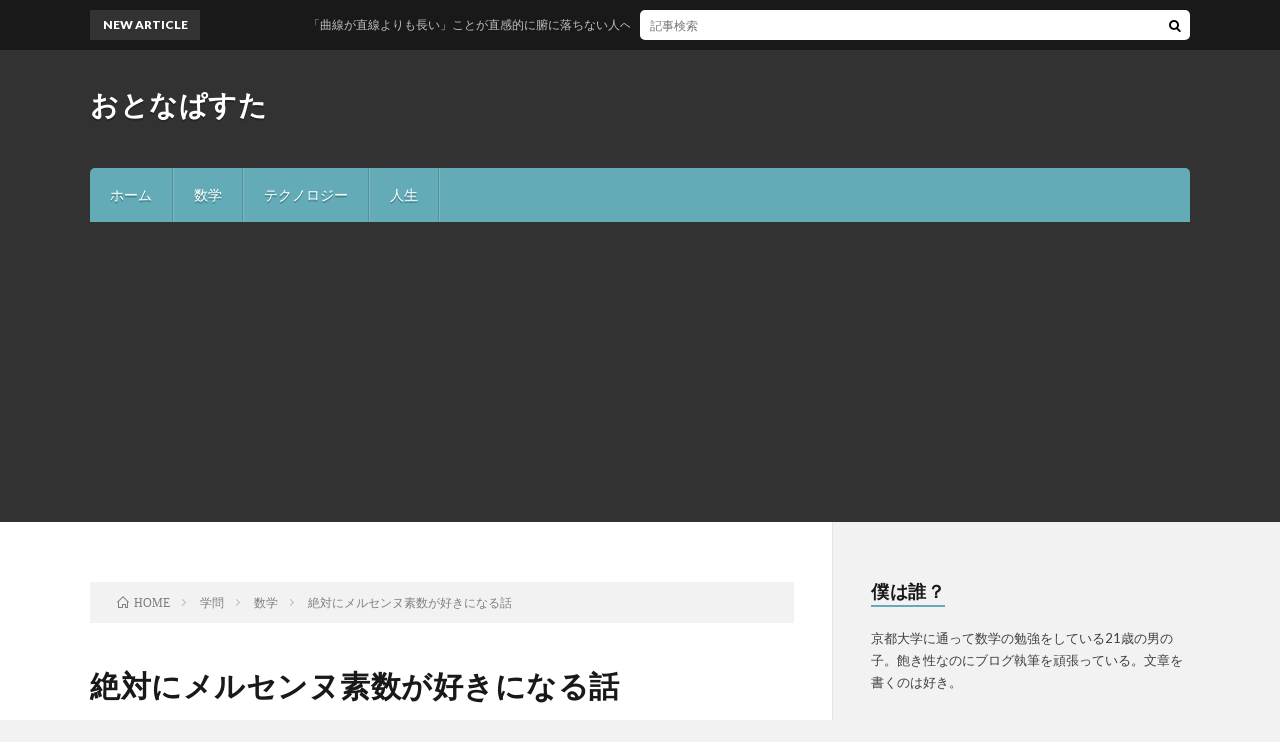

--- FILE ---
content_type: text/html; charset=UTF-8
request_url: https://it1.jp/?p=473
body_size: 22392
content:
<!DOCTYPE html>
<html lang="ja" prefix="og: http://ogp.me/ns#">
<head prefix="og: http://ogp.me/ns# fb: http://ogp.me/ns/fb# article: http://ogp.me/ns/article#">
<meta charset="UTF-8">
<title>絶対にメルセンヌ素数が好きになる話 │ おとなぱすた</title>
<meta name='robots' content='max-image-preview:large' />
<link rel='dns-prefetch' href='//secure.gravatar.com' />
<link rel='dns-prefetch' href='//platform-api.sharethis.com' />
<link rel='dns-prefetch' href='//stats.wp.com' />
<link rel='dns-prefetch' href='//v0.wordpress.com' />
<link rel='dns-prefetch' href='//i0.wp.com' />
<link rel='stylesheet' id='wp-block-library-css' href='https://it1.jp/wp-includes/css/dist/block-library/style.min.css?ver=6.4.7' type='text/css' media='all' />
<style id='wp-block-library-inline-css' type='text/css'>
.has-text-align-justify{text-align:justify;}
</style>
<link rel='stylesheet' id='mediaelement-css' href='https://it1.jp/wp-includes/js/mediaelement/mediaelementplayer-legacy.min.css?ver=4.2.17' type='text/css' media='all' />
<link rel='stylesheet' id='wp-mediaelement-css' href='https://it1.jp/wp-includes/js/mediaelement/wp-mediaelement.min.css?ver=6.4.7' type='text/css' media='all' />
<style id='classic-theme-styles-inline-css' type='text/css'>
/*! This file is auto-generated */
.wp-block-button__link{color:#fff;background-color:#32373c;border-radius:9999px;box-shadow:none;text-decoration:none;padding:calc(.667em + 2px) calc(1.333em + 2px);font-size:1.125em}.wp-block-file__button{background:#32373c;color:#fff;text-decoration:none}
</style>
<style id='global-styles-inline-css' type='text/css'>
body{--wp--preset--color--black: #000000;--wp--preset--color--cyan-bluish-gray: #abb8c3;--wp--preset--color--white: #ffffff;--wp--preset--color--pale-pink: #f78da7;--wp--preset--color--vivid-red: #cf2e2e;--wp--preset--color--luminous-vivid-orange: #ff6900;--wp--preset--color--luminous-vivid-amber: #fcb900;--wp--preset--color--light-green-cyan: #7bdcb5;--wp--preset--color--vivid-green-cyan: #00d084;--wp--preset--color--pale-cyan-blue: #8ed1fc;--wp--preset--color--vivid-cyan-blue: #0693e3;--wp--preset--color--vivid-purple: #9b51e0;--wp--preset--gradient--vivid-cyan-blue-to-vivid-purple: linear-gradient(135deg,rgba(6,147,227,1) 0%,rgb(155,81,224) 100%);--wp--preset--gradient--light-green-cyan-to-vivid-green-cyan: linear-gradient(135deg,rgb(122,220,180) 0%,rgb(0,208,130) 100%);--wp--preset--gradient--luminous-vivid-amber-to-luminous-vivid-orange: linear-gradient(135deg,rgba(252,185,0,1) 0%,rgba(255,105,0,1) 100%);--wp--preset--gradient--luminous-vivid-orange-to-vivid-red: linear-gradient(135deg,rgba(255,105,0,1) 0%,rgb(207,46,46) 100%);--wp--preset--gradient--very-light-gray-to-cyan-bluish-gray: linear-gradient(135deg,rgb(238,238,238) 0%,rgb(169,184,195) 100%);--wp--preset--gradient--cool-to-warm-spectrum: linear-gradient(135deg,rgb(74,234,220) 0%,rgb(151,120,209) 20%,rgb(207,42,186) 40%,rgb(238,44,130) 60%,rgb(251,105,98) 80%,rgb(254,248,76) 100%);--wp--preset--gradient--blush-light-purple: linear-gradient(135deg,rgb(255,206,236) 0%,rgb(152,150,240) 100%);--wp--preset--gradient--blush-bordeaux: linear-gradient(135deg,rgb(254,205,165) 0%,rgb(254,45,45) 50%,rgb(107,0,62) 100%);--wp--preset--gradient--luminous-dusk: linear-gradient(135deg,rgb(255,203,112) 0%,rgb(199,81,192) 50%,rgb(65,88,208) 100%);--wp--preset--gradient--pale-ocean: linear-gradient(135deg,rgb(255,245,203) 0%,rgb(182,227,212) 50%,rgb(51,167,181) 100%);--wp--preset--gradient--electric-grass: linear-gradient(135deg,rgb(202,248,128) 0%,rgb(113,206,126) 100%);--wp--preset--gradient--midnight: linear-gradient(135deg,rgb(2,3,129) 0%,rgb(40,116,252) 100%);--wp--preset--font-size--small: 13px;--wp--preset--font-size--medium: 20px;--wp--preset--font-size--large: 36px;--wp--preset--font-size--x-large: 42px;--wp--preset--spacing--20: 0.44rem;--wp--preset--spacing--30: 0.67rem;--wp--preset--spacing--40: 1rem;--wp--preset--spacing--50: 1.5rem;--wp--preset--spacing--60: 2.25rem;--wp--preset--spacing--70: 3.38rem;--wp--preset--spacing--80: 5.06rem;--wp--preset--shadow--natural: 6px 6px 9px rgba(0, 0, 0, 0.2);--wp--preset--shadow--deep: 12px 12px 50px rgba(0, 0, 0, 0.4);--wp--preset--shadow--sharp: 6px 6px 0px rgba(0, 0, 0, 0.2);--wp--preset--shadow--outlined: 6px 6px 0px -3px rgba(255, 255, 255, 1), 6px 6px rgba(0, 0, 0, 1);--wp--preset--shadow--crisp: 6px 6px 0px rgba(0, 0, 0, 1);}:where(.is-layout-flex){gap: 0.5em;}:where(.is-layout-grid){gap: 0.5em;}body .is-layout-flow > .alignleft{float: left;margin-inline-start: 0;margin-inline-end: 2em;}body .is-layout-flow > .alignright{float: right;margin-inline-start: 2em;margin-inline-end: 0;}body .is-layout-flow > .aligncenter{margin-left: auto !important;margin-right: auto !important;}body .is-layout-constrained > .alignleft{float: left;margin-inline-start: 0;margin-inline-end: 2em;}body .is-layout-constrained > .alignright{float: right;margin-inline-start: 2em;margin-inline-end: 0;}body .is-layout-constrained > .aligncenter{margin-left: auto !important;margin-right: auto !important;}body .is-layout-constrained > :where(:not(.alignleft):not(.alignright):not(.alignfull)){max-width: var(--wp--style--global--content-size);margin-left: auto !important;margin-right: auto !important;}body .is-layout-constrained > .alignwide{max-width: var(--wp--style--global--wide-size);}body .is-layout-flex{display: flex;}body .is-layout-flex{flex-wrap: wrap;align-items: center;}body .is-layout-flex > *{margin: 0;}body .is-layout-grid{display: grid;}body .is-layout-grid > *{margin: 0;}:where(.wp-block-columns.is-layout-flex){gap: 2em;}:where(.wp-block-columns.is-layout-grid){gap: 2em;}:where(.wp-block-post-template.is-layout-flex){gap: 1.25em;}:where(.wp-block-post-template.is-layout-grid){gap: 1.25em;}.has-black-color{color: var(--wp--preset--color--black) !important;}.has-cyan-bluish-gray-color{color: var(--wp--preset--color--cyan-bluish-gray) !important;}.has-white-color{color: var(--wp--preset--color--white) !important;}.has-pale-pink-color{color: var(--wp--preset--color--pale-pink) !important;}.has-vivid-red-color{color: var(--wp--preset--color--vivid-red) !important;}.has-luminous-vivid-orange-color{color: var(--wp--preset--color--luminous-vivid-orange) !important;}.has-luminous-vivid-amber-color{color: var(--wp--preset--color--luminous-vivid-amber) !important;}.has-light-green-cyan-color{color: var(--wp--preset--color--light-green-cyan) !important;}.has-vivid-green-cyan-color{color: var(--wp--preset--color--vivid-green-cyan) !important;}.has-pale-cyan-blue-color{color: var(--wp--preset--color--pale-cyan-blue) !important;}.has-vivid-cyan-blue-color{color: var(--wp--preset--color--vivid-cyan-blue) !important;}.has-vivid-purple-color{color: var(--wp--preset--color--vivid-purple) !important;}.has-black-background-color{background-color: var(--wp--preset--color--black) !important;}.has-cyan-bluish-gray-background-color{background-color: var(--wp--preset--color--cyan-bluish-gray) !important;}.has-white-background-color{background-color: var(--wp--preset--color--white) !important;}.has-pale-pink-background-color{background-color: var(--wp--preset--color--pale-pink) !important;}.has-vivid-red-background-color{background-color: var(--wp--preset--color--vivid-red) !important;}.has-luminous-vivid-orange-background-color{background-color: var(--wp--preset--color--luminous-vivid-orange) !important;}.has-luminous-vivid-amber-background-color{background-color: var(--wp--preset--color--luminous-vivid-amber) !important;}.has-light-green-cyan-background-color{background-color: var(--wp--preset--color--light-green-cyan) !important;}.has-vivid-green-cyan-background-color{background-color: var(--wp--preset--color--vivid-green-cyan) !important;}.has-pale-cyan-blue-background-color{background-color: var(--wp--preset--color--pale-cyan-blue) !important;}.has-vivid-cyan-blue-background-color{background-color: var(--wp--preset--color--vivid-cyan-blue) !important;}.has-vivid-purple-background-color{background-color: var(--wp--preset--color--vivid-purple) !important;}.has-black-border-color{border-color: var(--wp--preset--color--black) !important;}.has-cyan-bluish-gray-border-color{border-color: var(--wp--preset--color--cyan-bluish-gray) !important;}.has-white-border-color{border-color: var(--wp--preset--color--white) !important;}.has-pale-pink-border-color{border-color: var(--wp--preset--color--pale-pink) !important;}.has-vivid-red-border-color{border-color: var(--wp--preset--color--vivid-red) !important;}.has-luminous-vivid-orange-border-color{border-color: var(--wp--preset--color--luminous-vivid-orange) !important;}.has-luminous-vivid-amber-border-color{border-color: var(--wp--preset--color--luminous-vivid-amber) !important;}.has-light-green-cyan-border-color{border-color: var(--wp--preset--color--light-green-cyan) !important;}.has-vivid-green-cyan-border-color{border-color: var(--wp--preset--color--vivid-green-cyan) !important;}.has-pale-cyan-blue-border-color{border-color: var(--wp--preset--color--pale-cyan-blue) !important;}.has-vivid-cyan-blue-border-color{border-color: var(--wp--preset--color--vivid-cyan-blue) !important;}.has-vivid-purple-border-color{border-color: var(--wp--preset--color--vivid-purple) !important;}.has-vivid-cyan-blue-to-vivid-purple-gradient-background{background: var(--wp--preset--gradient--vivid-cyan-blue-to-vivid-purple) !important;}.has-light-green-cyan-to-vivid-green-cyan-gradient-background{background: var(--wp--preset--gradient--light-green-cyan-to-vivid-green-cyan) !important;}.has-luminous-vivid-amber-to-luminous-vivid-orange-gradient-background{background: var(--wp--preset--gradient--luminous-vivid-amber-to-luminous-vivid-orange) !important;}.has-luminous-vivid-orange-to-vivid-red-gradient-background{background: var(--wp--preset--gradient--luminous-vivid-orange-to-vivid-red) !important;}.has-very-light-gray-to-cyan-bluish-gray-gradient-background{background: var(--wp--preset--gradient--very-light-gray-to-cyan-bluish-gray) !important;}.has-cool-to-warm-spectrum-gradient-background{background: var(--wp--preset--gradient--cool-to-warm-spectrum) !important;}.has-blush-light-purple-gradient-background{background: var(--wp--preset--gradient--blush-light-purple) !important;}.has-blush-bordeaux-gradient-background{background: var(--wp--preset--gradient--blush-bordeaux) !important;}.has-luminous-dusk-gradient-background{background: var(--wp--preset--gradient--luminous-dusk) !important;}.has-pale-ocean-gradient-background{background: var(--wp--preset--gradient--pale-ocean) !important;}.has-electric-grass-gradient-background{background: var(--wp--preset--gradient--electric-grass) !important;}.has-midnight-gradient-background{background: var(--wp--preset--gradient--midnight) !important;}.has-small-font-size{font-size: var(--wp--preset--font-size--small) !important;}.has-medium-font-size{font-size: var(--wp--preset--font-size--medium) !important;}.has-large-font-size{font-size: var(--wp--preset--font-size--large) !important;}.has-x-large-font-size{font-size: var(--wp--preset--font-size--x-large) !important;}
.wp-block-navigation a:where(:not(.wp-element-button)){color: inherit;}
:where(.wp-block-post-template.is-layout-flex){gap: 1.25em;}:where(.wp-block-post-template.is-layout-grid){gap: 1.25em;}
:where(.wp-block-columns.is-layout-flex){gap: 2em;}:where(.wp-block-columns.is-layout-grid){gap: 2em;}
.wp-block-pullquote{font-size: 1.5em;line-height: 1.6;}
</style>
<link rel='stylesheet' id='contact-form-7-css' href='https://it1.jp/wp-content/plugins/contact-form-7/includes/css/styles.css?ver=5.8.2' type='text/css' media='all' />
<link rel='stylesheet' id='wordpress-popular-posts-css-css' href='https://it1.jp/wp-content/plugins/wordpress-popular-posts/assets/css/wpp.css?ver=6.3.4' type='text/css' media='all' />
<link rel='stylesheet' id='amazonjs-css' href='https://it1.jp/wp-content/plugins/amazonjs/css/amazonjs.css?ver=0.10' type='text/css' media='all' />
<link rel='stylesheet' id='social-logos-css' href='https://it1.jp/wp-content/plugins/jetpack/_inc/social-logos/social-logos.min.css?ver=12.8.2' type='text/css' media='all' />
<link rel='stylesheet' id='jetpack_css-css' href='https://it1.jp/wp-content/plugins/jetpack/css/jetpack.css?ver=12.8.2' type='text/css' media='all' />
<script type="text/javascript" id="jetpack_related-posts-js-extra">
/* <![CDATA[ */
var related_posts_js_options = {"post_heading":"h4"};
/* ]]> */
</script>
<script type="text/javascript" src="https://it1.jp/wp-content/plugins/jetpack/_inc/build/related-posts/related-posts.min.js?ver=20211209" id="jetpack_related-posts-js"></script>
<script type="application/json" id="wpp-json">

{"sampling_active":0,"sampling_rate":100,"ajax_url":"https:\/\/it1.jp\/index.php?rest_route=\/wordpress-popular-posts\/v1\/popular-posts","api_url":"https:\/\/it1.jp\/index.php?rest_route=\/wordpress-popular-posts","ID":473,"token":"af18e0036a","lang":0,"debug":0}

</script>
<script type="text/javascript" src="https://it1.jp/wp-content/plugins/wordpress-popular-posts/assets/js/wpp.min.js?ver=6.3.4" id="wpp-js-js"></script>
<script type="text/javascript" src="//platform-api.sharethis.com/js/sharethis.js#source=googleanalytics-wordpress#product=ga&amp;property=597e80fb0daf8f0011f8cdd0" id="googleanalytics-platform-sharethis-js"></script>
<link rel="https://api.w.org/" href="https://it1.jp/index.php?rest_route=/" /><link rel="alternate" type="application/json" href="https://it1.jp/index.php?rest_route=/wp/v2/posts/473" /><link rel="canonical" href="https://it1.jp/?p=473" />
<link rel="alternate" type="application/json+oembed" href="https://it1.jp/index.php?rest_route=%2Foembed%2F1.0%2Fembed&#038;url=https%3A%2F%2Fit1.jp%2F%3Fp%3D473" />
	<style>img#wpstats{display:none}</style>
		            <style id="wpp-loading-animation-styles">@-webkit-keyframes bgslide{from{background-position-x:0}to{background-position-x:-200%}}@keyframes bgslide{from{background-position-x:0}to{background-position-x:-200%}}.wpp-widget-placeholder,.wpp-widget-block-placeholder,.wpp-shortcode-placeholder{margin:0 auto;width:60px;height:3px;background:#dd3737;background:linear-gradient(90deg,#dd3737 0%,#571313 10%,#dd3737 100%);background-size:200% auto;border-radius:3px;-webkit-animation:bgslide 1s infinite linear;animation:bgslide 1s infinite linear}</style>
            <link rel="stylesheet" href="https://it1.jp/wp-content/themes/lionblog/style.css">
<link rel="stylesheet" href="https://it1.jp/wp-content/themes/lionblog/css/content.css">
<link rel="stylesheet" href="https://it1.jp/wp-content/themes/lionblog/css/icon.css">
<link rel="stylesheet" href="https://fonts.googleapis.com/css?family=Lato:400,700,900">
<meta http-equiv="X-UA-Compatible" content="IE=edge">
<meta name="viewport" content="width=device-width, initial-scale=1, shrink-to-fit=no">
<link rel="dns-prefetch" href="//www.google.com">
<link rel="dns-prefetch" href="//www.google-analytics.com">
<link rel="dns-prefetch" href="//fonts.googleapis.com">
<link rel="dns-prefetch" href="//fonts.gstatic.com">
<link rel="dns-prefetch" href="//pagead2.googlesyndication.com">
<link rel="dns-prefetch" href="//googleads.g.doubleclick.net">
<link rel="dns-prefetch" href="//www.gstatic.com">
<style>
.content h2{
	padding:20px;
	color:#0a0a0a;
	border:1px solid #63acb7;
	background: #63acb7;
	box-shadow:inset 1px 1px 0 rgba(255,255,255,0.25);
}
.content h3{
	padding-bottom: 10px;
	color:#191919;
	border-bottom: 3px solid #63acb7;
}
.content h4{
	padding: 10px 20px;
	color:#191919;
	border-left: 5px solid #63acb7;
}
</style>
<script>
(function() {
	(function (i, s, o, g, r, a, m) {
		i['GoogleAnalyticsObject'] = r;
		i[r] = i[r] || function () {
				(i[r].q = i[r].q || []).push(arguments)
			}, i[r].l = 1 * new Date();
		a = s.createElement(o),
			m = s.getElementsByTagName(o)[0];
		a.async = 1;
		a.src = g;
		m.parentNode.insertBefore(a, m)
	})(window, document, 'script', 'https://google-analytics.com/analytics.js', 'ga');

	ga('create', 'UA-89016637-1', 'auto');
			ga('send', 'pageview');
	})();
</script>

<!-- BEGIN: WP Social Bookmarking Light HEAD --><script>
    (function (d, s, id) {
        var js, fjs = d.getElementsByTagName(s)[0];
        if (d.getElementById(id)) return;
        js = d.createElement(s);
        js.id = id;
        js.src = "//connect.facebook.net/en_US/sdk.js#xfbml=1&version=v2.7";
        fjs.parentNode.insertBefore(js, fjs);
    }(document, 'script', 'facebook-jssdk'));
</script>
<style type="text/css">.wp_social_bookmarking_light{
    border: 0 !important;
    padding: 10px 0 20px 0 !important;
    margin: 0 !important;
}
.wp_social_bookmarking_light div{
    float: left !important;
    border: 0 !important;
    padding: 0 !important;
    margin: 0 5px 0px 0 !important;
    min-height: 30px !important;
    line-height: 18px !important;
    text-indent: 0 !important;
}
.wp_social_bookmarking_light img{
    border: 0 !important;
    padding: 0;
    margin: 0;
    vertical-align: top !important;
}
.wp_social_bookmarking_light_clear{
    clear: both !important;
}
#fb-root{
    display: none;
}
.wsbl_twitter{
    width: 100px;
}
.wsbl_facebook_like iframe{
    max-width: none !important;
}
.wsbl_pinterest a{
    border: 0px !important;
}
</style>
<!-- END: WP Social Bookmarking Light HEAD -->

<!-- Jetpack Open Graph Tags -->
<meta property="og:type" content="article" />
<meta property="og:title" content="絶対にメルセンヌ素数が好きになる話" />
<meta property="og:url" content="https://it1.jp/?p=473" />
<meta property="og:description" content="素数は数字の中でもかっこよくて特別だけれども、その中でも際立ってかっこいい素数がある。メルセンヌ素数だ。今日は&hellip;" />
<meta property="article:published_time" content="2017-01-25T13:40:25+00:00" />
<meta property="article:modified_time" content="2019-01-06T17:15:51+00:00" />
<meta property="og:site_name" content="おとなぱすた" />
<meta property="og:image" content="https://i0.wp.com/it1.jp/wp-content/uploads/2017/01/スクリーンショット-2017-01-25-22.28.59.png?fit=1000%2C500&#038;ssl=1" />
<meta property="og:image:width" content="1000" />
<meta property="og:image:height" content="500" />
<meta property="og:image:alt" content="" />
<meta property="og:locale" content="ja_JP" />
<meta name="twitter:text:title" content="絶対にメルセンヌ素数が好きになる話" />
<meta name="twitter:image" content="https://i0.wp.com/it1.jp/wp-content/uploads/2017/01/スクリーンショット-2017-01-25-22.28.59.png?fit=1000%2C500&#038;ssl=1&#038;w=640" />
<meta name="twitter:card" content="summary_large_image" />

<!-- End Jetpack Open Graph Tags -->
<meta property="og:site_name" content="おとなぱすた" />
<meta property="og:type" content="article" />
<meta property="og:title" content="絶対にメルセンヌ素数が好きになる話" />
<meta property="og:description" content="素数は数字の中でもかっこよくて特別だけれども、その中でも際立ってかっこいい素数がある。メルセンヌ素数だ。今日は魅力いっぱいのメルセンヌ素数について語る。 目次 1. メルセンヌ素数とは1.1. 2の累乗1.2. 二進数表記2. 素数発見の歴" />
<meta property="og:url" content="https://it1.jp/?p=473" />
<meta property="og:image" content="https://i0.wp.com/it1.jp/wp-content/uploads/2017/01/スクリーンショット-2017-01-25-22.28.59.png?resize=890%2C500&ssl=1" />
<meta name="twitter:card" content="summary_large_image" />



<script async src="//pagead2.googlesyndication.com/pagead/js/adsbygoogle.js"></script>
<script>
  (adsbygoogle = window.adsbygoogle || []).push({
    google_ad_client: "ca-pub-3890874348835623",
    enable_page_level_ads: true
  });
</script>

</head>
<body class="t-dark">

    
  <!--l-header-->
  <header class="l-header">
    
    <!--l-hMain-->
    <div class="l-hMain">
      <div class="container">
      
        <div class="siteTitle siteTitle-noneAd">
	              <p class="siteTitle__big u-txtShdw"><a class="siteTitle__link" href="https://it1.jp">おとなぱすた</a></p>          <p class="siteTitle__small"></p>	            </div>
      

	          
      
        <nav class="globalNavi">
        <input class="globalNavi__toggle" id="globalNavi__toggle" type="checkbox" value="none">
        <label class="globalNavi__switch" for="globalNavi__toggle"></label>
	    <ul class="globalNavi__list u-txtShdw"><li id="menu-item-34" class="menu-item menu-item-type-custom menu-item-object-custom menu-item-home menu-item-34"><a href="http://it1.jp">ホーム</a></li>
<li id="menu-item-451" class="menu-item menu-item-type-taxonomy menu-item-object-category current-post-ancestor current-menu-parent current-post-parent menu-item-451"><a href="https://it1.jp/?cat=7">数学</a></li>
<li id="menu-item-875" class="menu-item menu-item-type-taxonomy menu-item-object-category menu-item-875"><a href="https://it1.jp/?cat=23">テクノロジー</a></li>
<li id="menu-item-876" class="menu-item menu-item-type-taxonomy menu-item-object-category menu-item-876"><a href="https://it1.jp/?cat=17">人生</a></li>
</ul>
	            </nav>
       
      </div>
    </div>
    <!-- /l-hMain -->
    
    
    <!-- l-hExtra -->
		    <div class="l-hExtra">
      <div class="container">
        
        <div class="marquee">
          <div class="marquee__title">NEW ARTICLE</div>
          <div class="marquee__item">
		  		              <a class="marquee__link" href="https://it1.jp/?p=1384">「曲線が直線よりも長い」ことが直感的に腑に落ちない人へ</a>
		  		            </div>
        </div>

        <div class="socialSearch">
                        <div class="searchBox">
        <form class="searchBox__form" method="get" target="_top" action="https://it1.jp/" >
          <input class="searchBox__input" type="text" maxlength="50" name="s" placeholder="記事検索"><button class="searchBox__submit icon-search" type="submit" value="search"> </button>
        </form>
      </div>                
	                    </div>
     
      </div>
    </div>
        <!-- /l-hExtra -->
    
  </header>
  <!--/l-header-->
  
   
  <!-- l-wrapper -->
  <div class="l-wrapper">
	
    <!-- l-main -->
    <main class="l-main">
	
	  <div class="breadcrumb" ><div class="container" ><ul class="breadcrumb__list"><li class="breadcrumb__item" itemscope itemtype="http://data-vocabulary.org/Breadcrumb"><a href="https://it1.jp/" itemprop="url"><span class="icon-home" itemprop="title">HOME</span></a></li><li class="breadcrumb__item" itemscope itemtype="http://data-vocabulary.org/Breadcrumb"><a href="https://it1.jp/?cat=22" itemprop="url"><span itemprop="title">学問</span></a></li><li class="breadcrumb__item" itemscope itemtype="http://data-vocabulary.org/Breadcrumb"><a href="https://it1.jp/?cat=7" itemprop="url"><span itemprop="title">数学</span></a></li><li class="breadcrumb__item">絶対にメルセンヌ素数が好きになる話</li></ul></div></div>      
      <article>
      <!-- heading-dateList -->
      <h1 class="heading heading-primary">絶対にメルセンヌ素数が好きになる話</h1>
      
      <ul class="dateList dateList-single">
        <li class="dateList__item icon-calendar">2017.01.25</li>        <li class="dateList__item icon-folder"><a href="https://it1.jp/?cat=7" rel="category">数学</a></li>
              </ul>
      <!-- /heading-dateList -->


      
	        <!-- アイキャッチ -->
      <div class="eyecatch eyecatch-single">

        		  <img src="https://i0.wp.com/it1.jp/wp-content/uploads/2017/01/スクリーンショット-2017-01-25-22.28.59.png?resize=890%2C500&ssl=1" alt="絶対にメルセンヌ素数が好きになる話" width="890" height="500" >
		  		        
      </div>
      <!-- /アイキャッチ -->
	        
	  

      
      
	        <!-- 記事上シェアボタン -->
        	  <!-- /記事上シェアボタン -->
	  
	        
            
      
	        <section class="content">
	    <div class='wp_social_bookmarking_light'>        <div class="wsbl_hatena_button"><a href="//b.hatena.ne.jp/entry/https://it1.jp/?p=473" class="hatena-bookmark-button" data-hatena-bookmark-title="絶対にメルセンヌ素数が好きになる話" data-hatena-bookmark-layout="simple-balloon" title="このエントリーをはてなブックマークに追加"> <img decoding="async" src="https://i0.wp.com/b.hatena.ne.jp/images/entry-button/button-only@2x.png?resize=20%2C20" alt="このエントリーをはてなブックマークに追加" width="20" height="20" style="border: none;" data-recalc-dims="1" /></a><script type="text/javascript" src="//b.hatena.ne.jp/js/bookmark_button.js" charset="utf-8" async="async"></script></div>        <div class="wsbl_facebook_share"><div id="fb-root"></div><fb:share-button href="https://it1.jp/?p=473" type="button_count" ></fb:share-button></div>        <div class="wsbl_twitter"><a href="https://twitter.com/share" class="twitter-share-button" data-url="https://it1.jp/?p=473" data-text="絶対にメルセンヌ素数が好きになる話">Tweet</a></div>        <div class="wsbl_pocket"><a href="https://getpocket.com/save" class="pocket-btn" data-lang="en" data-save-url="https://it1.jp/?p=473" data-pocket-count="none" data-pocket-align="left" >Pocket</a><script type="text/javascript">!function(d,i){if(!d.getElementById(i)){var j=d.createElement("script");j.id=i;j.src="https://widgets.getpocket.com/v1/j/btn.js?v=1";var w=d.getElementById(i);d.body.appendChild(j);}}(document,"pocket-btn-js");</script></div></div>
<br class='wp_social_bookmarking_light_clear' />




<p>素数は数字の中でもかっこよくて特別だけれども、その中でも際立ってかっこいい素数がある。メルセンヌ素数だ。<br>今日は魅力いっぱいのメルセンヌ素数について語る。</p>




		<div class="outline">
		  <span class="outline__title">目次</span>
		  <input class="outline__toggle" id="outline__toggle" type="checkbox" checked>
		  <label class="outline__switch" for="outline__toggle"></label>
		  <ul class="outline__list outline__list-2"><li class="outline__item"><a class="outline__link" href="#outline__1"><span class="outline__number">1.</span> メルセンヌ素数とは</a><ul class="outline__list outline__list-3"><li class="outline__item"><a class="outline__link" href="#outline__1_1"><span class="outline__number">1.1.</span> 2の累乗</a></li><li class="outline__item"><a class="outline__link" href="#outline__1_2"><span class="outline__number">1.2.</span> 二進数表記</a></li></ul></li><li class="outline__item"><a class="outline__link" href="#outline__2"><span class="outline__number">2.</span> 素数発見の歴史</a><ul class="outline__list outline__list-3"><li class="outline__item"><a class="outline__link" href="#outline__2_1"><span class="outline__number">2.1.</span> 最大の素数</a></li><li class="outline__item"><a class="outline__link" href="#outline__2_2"><span class="outline__number">2.2.</span> これからの展望</a></li></ul></li><li class="outline__item"><a class="outline__link" href="#outline__3"><span class="outline__number">3.</span> 完全数とメルセンヌ素数</a><ul class="outline__list outline__list-3"><li class="outline__item"><a class="outline__link" href="#outline__3_1"><span class="outline__number">3.1.</span> 完全数とは</a></li><li class="outline__item"><a class="outline__link" href="#outline__3_2"><span class="outline__number">3.2.</span> メルセンヌ素数との関係</a></li></ul></li><li class="outline__item"><a class="outline__link" href="#outline__4"><span class="outline__number">4.</span> 最後に</a></li></ul>
		</div><h2 id="outline__1" class="wp-block-heading">メルセンヌ素数とは</h2>



<p>メルセンヌ数というのは\(2^n &#8211; 1\)で表される自然数のことだ。<br>メルセンヌ数の中でも、特にそれが素数のものをメルセンヌ素数と呼ぶ。<br>例えば \(2^2 &#8211; 1=3, 2^3 &#8211; 1=7, 2^5 &#8211; 1=31\) はそれぞれ素数となっているのでメルセンヌ素数である。</p>



<h3 id="outline__1_1" class="wp-block-heading">2の累乗</h3>



<p>メルセンヌ数の大きさをイメージするために、\(2^n\) を計算してみるのが良い。<br>\(n=1, 2, 3, 4, 5, 6,&#8230;\)という風に代入していくと、2, 4, 8, 16, 32, 64, 128, 256, 512, 1024,&#8230;となっていく。このあたりの数字は見覚えがあるのではないだろうか。そして\(2^{10} = 1024\)というのは覚えておくと便利なこともある。つまり\(2^{10} ≒ 10^3\)が頭に入っていると良い。</p>



<p>\(n=20\)の時、\(2^n=1048576\)となる。<br>大きい数だ。<br>\(2^n\) グラフは下のようになっていて、すごいスピードで増加していくのだ。</p>



<figure class="wp-block-image"><img fetchpriority="high" decoding="async" width="1024" height="739" data-attachment-id="474" data-permalink="https://it1.jp/?attachment_id=474" data-orig-file="https://i0.wp.com/it1.jp/wp-content/uploads/2017/01/スクリーンショット-2017-01-25-20.20.20.png?fit=1396%2C1008&amp;ssl=1" data-orig-size="1396,1008" data-comments-opened="0" data-image-meta="{&quot;aperture&quot;:&quot;0&quot;,&quot;credit&quot;:&quot;&quot;,&quot;camera&quot;:&quot;&quot;,&quot;caption&quot;:&quot;&quot;,&quot;created_timestamp&quot;:&quot;0&quot;,&quot;copyright&quot;:&quot;&quot;,&quot;focal_length&quot;:&quot;0&quot;,&quot;iso&quot;:&quot;0&quot;,&quot;shutter_speed&quot;:&quot;0&quot;,&quot;title&quot;:&quot;&quot;,&quot;orientation&quot;:&quot;0&quot;}" data-image-title="スクリーンショット 2017-01-25 20.20.20" data-image-description="" data-image-caption="" data-medium-file="https://i0.wp.com/it1.jp/wp-content/uploads/2017/01/スクリーンショット-2017-01-25-20.20.20.png?fit=300%2C217&amp;ssl=1" data-large-file="https://i0.wp.com/it1.jp/wp-content/uploads/2017/01/スクリーンショット-2017-01-25-20.20.20.png?fit=1024%2C739&amp;ssl=1" src="https://i0.wp.com/it1.jp/wp-content/uploads/2017/01/スクリーンショット-2017-01-25-20.20.20.png?resize=1024%2C739&#038;ssl=1" alt="" class="wp-image-474" data-recalc-dims="1"/></figure>



<h3 id="outline__1_2" class="wp-block-heading">二進数表記</h3>



<p>二進数というのは0と1のみが存在する世界の数である。現在一般的に用いられているのは0から9の10個の数字を使った10進数表記である。<br>ただ、コンピューターの世界では二進数が多く用いられることもあり、二進数は馴染み深い人もいるかもしれない。<br>例えば二進数で111というのは10進数の7に対応している。<br>また、1101は13、10001は17といった具合である。</p>



<p>10進数では下から、一の位、十の位、百の位、&#8230; と数えるが、<br>二進数では下から、一の位、二の位、四の位、八の位、&#8230; と数える。</p>



<p>そしてメルセンヌ数だが、二進数表記をすると111111111111111のように、<strong>全ての位が1になる</strong>。<br>そして\(2^n &#8211; 1\) がメルセンヌ数であったが、二進数表記をした時の1の数は\(n\)となる。</p>



<p>これは二進数の世界では \(1111111111+1=10000000000\) となることからわかる。\(2^n\)は1000&#8230;0000のように、1のあとに0が\(n\)個並ぶ数字で表されるのである。</p>



<h2 id="outline__2" class="wp-block-heading">素数発見の歴史</h2>



<p>「大きい数を言った方が勝ち」<br>そんな勝負を、小学生の頃の通学路でしたことを覚えている。<br>「9999億9999万9999」や「無量大数」など大きい数を言い合うが、結局「お前の数字に1を足した数字」と片方がいうと「その数字に1を足した数字」という風にもう片方が言って、この勝負は勝ちか負けかも分からない状態によく陥っていた。</p>



<p>大きい数はいくらでも見つかる。<br>大きい数、というのは人々を魅了するが、簡単に見つかる数に人々は魅了されない。</p>



<p>どれだけ大きな素数を知っているのか。<br>これはどうでもいいことに思えるかもしれないが、人類が挑戦してきた終わりなき夢でもある。<br>そして、人類が知り得た最大の素数の歴史というのはメルセンヌ素数の発見の歴史でもあるのだ。</p>



<h3 id="outline__2_1" class="wp-block-heading">最大の素数</h3>



<p>2016年1月25日現在、人類が知っている最大の素数は \(2^{74207281} &#8211; 1\) である。<br>これはメルセンヌ素数だ。</p>



<p>（2018年1月6日追記）<br>2017年12月26日に、50番目のメルセンヌ素数が発見された。\(2^{77232917} &#8211; 1\)である。<br>（追記終了）</p>



<p>素数の判定法にはさまざなものがあり、確率的に素数かどうかを判定するものもある。<br>確率的に素数かどうかを判定するというのは、「確信はないけど多分素数」という数を見つけるということである。<br>巨大な素数になると、コンピューターを使ったとしても、その数が素数かどうかの判断に時間がかかるので、このように計算時間を短くして「多分素数」という数を見つけるのである。</p>



<p>またメルセンヌ数の素数判定法にはリュカ-レーマー・テストというものが考案されており、メルセンヌ数でない数の素数判定よりも早く素数であるかどうかを判定できる。</p>



<p>リュカ-レーマー・テストでは、随所でメルセンヌ数で割り算をするという行為が行われるのだが、コンピューターで割り算をするとなると計算時間がかかるところを、シフト演算と足し算という計算時間がかからない操作のみで割り算と同等の操作をすることができるので早く素数判定ができるようになっている。</p>



<p>先ほど述べたメルセンヌ数の二進数表記が、二進数を扱うコンピューターの世界で威力を発揮していると言えよう。</p>



<p>以上が、大きな素数の発見とメルセンヌ素数が関連している理由である。</p>



<h3 id="outline__2_2" class="wp-block-heading">これからの展望</h3>



<p>これから最大の素数の記録が塗り替わるとすれば、<br>・現在の手法のまま新たなメルセンヌ素数が見つかる<br>ということが一番期待されるだろう。また、<br>・メルセンヌ素数に関するもっと効率の良い方法が見つかる。<br>ということも考えられる。</p>



<p>ただ、いつまでもメルセンヌ素数が最大の素数であり続けるかどうかは分からない。<br>・違う形式の素数で最大の素数が見つかる<br>こんなことが起こったら、それは衝撃的だろう。<br>これは別にあり得ないことではない。むしろ大いに起こりうるのではないだろうか。</p>



<p>メルセンヌ素数という形にとらわれずに最大の素数を見つけようとすることは、険しい道のりになるかもしれないが、もしも発見することができたらそれは革命的なことだ。</p>



<h2 id="outline__3" class="wp-block-heading">完全数とメルセンヌ素数</h2>



<p>完全数とメルセンヌ素数には興味深い関係性がある。<br>そしてこれこそが、メルセンヌ素数を美しいものにしている最大の要因ではないかと僕は思っている。</p>



<h3 id="outline__3_1" class="wp-block-heading">完全数とは</h3>



<p>自分自身を除く約数の総和が自分自身であるときに、その数を完全数という。<br>最小の完全数は6である。6の約数は1, 2, 3, 6 となっているのだが、自分自身を除いた約数1, 2, 3 の総和は6である。<br>自分自身を除く約数の総和というのは、自分よりも大きくなったり、小さくなったりして、ちょうど自分自身になるのは珍しい。<br>その意味でそのような数は完全であると呼ばれるのだ。</p>



<p>6の次に現れる完全数は28、その次は496である。</p>



<h3 id="outline__3_2" class="wp-block-heading">メルセンヌ素数との関係</h3>



<p>6, 28, 496 これらを素因数分解するとどうなるだろうか。</p>



<p>\(6=2\times 3, 28=2^2\times 7, 496=2^4\times 31\)</p>



<p>お気づきだろうか。なんと「<strong>2の累乗×メルセンヌ素数</strong>」という形になっている！！！</p>



<p>そして、\(2^k\)の\(k\)の部分は、メルセンヌ素数を\(2^n &#8211; 1\)と表したときの\(n\)よりも1だけ小さい数となっている。<br>証明はしないが全ての偶数の完全数はこのように「2の累乗×メルセンヌ素数」という形と対応している。（証明はそれほど難しくない。）</p>



<p>そして奇数の完全数は未だに発見されていないことから、今まで見つかった完全数は全てメルセンヌ素数と対応している。<br>奇数の完全数が存在するかどうかは、興味深い未解決問題だ。</p>



<p>31の次のメルセンヌ素数が127（\(=2^7 &#8211; 1\)）であることを使えば、<br>396の次の完全数は\(2^6\times 127=8128\)であることがわかる。</p>



<h2 id="outline__4" class="wp-block-heading">最後に</h2>



<p>メルセンヌ素数を使ってより大きな素数の探求が行われていること、そしてその背景にはメルセンヌ素数の二進数表示がコンピューターにとって都合がいいということがあったり、それを利用しようと改良された素数判定のアルゴリズムがあるということ。<br>これは非常に興味深い。<br>ぜひもっと調べてまた記事にしたいと思った。</p>



<p>それに完全数とメルセンヌ素数の対応。<br>完全数という素晴らしい性質を備えた数字の背後にメルセンヌ素数が隠れているのは美しい。</p>



<p>僕の中で素数といえば、まずメルセンヌ素数。<br>僕の大好きなメルセンヌ素数のことを、この記事を読んで少しでも好きになってもらえると嬉しい。</p>
<div class='wp_social_bookmarking_light'>        <div class="wsbl_hatena_button"><a href="//b.hatena.ne.jp/entry/https://it1.jp/?p=473" class="hatena-bookmark-button" data-hatena-bookmark-title="絶対にメルセンヌ素数が好きになる話" data-hatena-bookmark-layout="simple-balloon" title="このエントリーをはてなブックマークに追加"> <img decoding="async" src="https://i0.wp.com/b.hatena.ne.jp/images/entry-button/button-only@2x.png?resize=20%2C20" alt="このエントリーをはてなブックマークに追加" width="20" height="20" style="border: none;" data-recalc-dims="1" /></a><script type="text/javascript" src="//b.hatena.ne.jp/js/bookmark_button.js" charset="utf-8" async="async"></script></div>        <div class="wsbl_facebook_share"><div id="fb-root"></div><fb:share-button href="https://it1.jp/?p=473" type="button_count" ></fb:share-button></div>        <div class="wsbl_twitter"><a href="https://twitter.com/share" class="twitter-share-button" data-url="https://it1.jp/?p=473" data-text="絶対にメルセンヌ素数が好きになる話">Tweet</a></div>        <div class="wsbl_pocket"><a href="https://getpocket.com/save" class="pocket-btn" data-lang="en" data-save-url="https://it1.jp/?p=473" data-pocket-count="none" data-pocket-align="left" >Pocket</a><script type="text/javascript">!function(d,i){if(!d.getElementById(i)){var j=d.createElement("script");j.id=i;j.src="https://widgets.getpocket.com/v1/j/btn.js?v=1";var w=d.getElementById(i);d.body.appendChild(j);}}(document,"pocket-btn-js");</script></div></div>
<br class='wp_social_bookmarking_light_clear' />
<div class="sharedaddy sd-sharing-enabled"><div class="robots-nocontent sd-block sd-social sd-social-icon sd-sharing"><h3 class="sd-title">共有:</h3><div class="sd-content"><ul><li class="share-twitter"><a rel="nofollow noopener noreferrer" data-shared="sharing-twitter-473" class="share-twitter sd-button share-icon no-text" href="https://it1.jp/?p=473&amp;share=twitter" target="_blank" title="クリックして Twitter で共有" ><span></span><span class="sharing-screen-reader-text">クリックして Twitter で共有 (新しいウィンドウで開きます)</span></a></li><li class="share-facebook"><a rel="nofollow noopener noreferrer" data-shared="sharing-facebook-473" class="share-facebook sd-button share-icon no-text" href="https://it1.jp/?p=473&amp;share=facebook" target="_blank" title="Facebook で共有するにはクリックしてください" ><span></span><span class="sharing-screen-reader-text">Facebook で共有するにはクリックしてください (新しいウィンドウで開きます)</span></a></li><li class="share-end"></li></ul></div></div></div>
<div id='jp-relatedposts' class='jp-relatedposts' >
	<h3 class="jp-relatedposts-headline"><em>関連</em></h3>
</div>      </section>
	  
      
	        <!-- 記事下シェアボタン -->
        	  <!-- /記事下シェアボタン -->
	        
      
      

	        <!-- 前次記事エリア -->
	  <ul class="prevNext">
        	      <li class="prevNext__item prevNext__item-prev">
            <div class="prevNext__pop">前の記事</div>
	        <a class="prevNext__imgLink" href="https://it1.jp/?p=454" title="素数のどこが美しい？素数の性質のまとめ">
					      <img src="https://i0.wp.com/it1.jp/wp-content/uploads/2017/01/スクリーンショット-2017-01-23-23.34.51.png?fit=150%2C83&ssl=1" alt="素数のどこが美しい？素数の性質のまとめ" width="150" height="83" >
			  		    	        </a>
	        <h3 class="prevNext__title">
	          <a href="https://it1.jp/?p=454">素数のどこが美しい？素数の性質のまとめ</a>
              <span class="icon-calendar">2017.01.24</span>	        </h3>
	      </li>
                	      <li class="prevNext__item prevNext__item-next">
            <div class="prevNext__pop">次の記事</div>
	        <a class="prevNext__imgLink" href="https://it1.jp/?p=482" title="数字博士botのイケてる使用方法4選">
					      <img src="https://i0.wp.com/it1.jp/wp-content/uploads/2017/01/スクリーンショット-2017-01-29-21.39.16.png?fit=150%2C89&ssl=1" alt="数字博士botのイケてる使用方法4選" width="150" height="89" >
			  		    	        </a>
	        <h3 class="prevNext__title">
	          <a href="https://it1.jp/?p=482">数字博士botのイケてる使用方法4選</a>
	          <span class="icon-calendar">2017.01.29</span>	        </h3>
	      </li>
        	  </ul>
      <!-- /前次記事エリア -->
	        
      
	        
            
      

      	        

	  
	        <!-- プロフィール -->
	  <aside class="profile">
	    <div class="profile__imgArea">
	      		  <img src="https://secure.gravatar.com/avatar/cefa3c939bbedfd2e7d8dac3f5c22939?s=96&#038;d=mm&#038;r=g" alt="koji aomatsu" width="60" height="60" >
		  	        

	      <ul class="profile__list">
	  	    <li class="profile__item"><a class="profile__link icon-twitter" href="https://twitter.com/kojiaomatsu"></a></li>	      </ul>  
	    </div>
	    <div class="profile__contents">
	      <h2 class="profile__name">Author：koji aomatsu            <span class="btn"><a class="btn__link btn__link-profile" href="https://it1.jp/?author=1">投稿一覧</a></span>
          </h2>
	      	      <div class="profile__description">京都大学で整数論の勉強をしています。サービス開発もたまにやります。</div>
	    </div>
	  </aside>
      <!-- /プロフィール -->
	  	  


	  
	        <!-- 関連記事 -->
	  <aside class="related"><h2 class="heading heading-secondary">関連する記事</h2><ul class="related__list">	      <li class="related__item">
	        <a class="related__imgLink" href="https://it1.jp/?p=1337" title="6桁同士の掛け算が暗算でできるようになる平方数の話">
					      <img src="https://i0.wp.com/it1.jp/wp-content/uploads/2021/05/名称未設定-2.png?fit=150%2C84&ssl=1" alt="6桁同士の掛け算が暗算でできるようになる平方数の話" width="150" height="84" >
			  		    	        </a>
	        <h3 class="related__title">
	          <a href="https://it1.jp/?p=1337">6桁同士の掛け算が暗算でできるようになる平方数の話</a>
              <span class="icon-calendar">2021.05.15</span>	        </h3>
	        <p class="related__contents">4月はじめ、会社員。新鮮さを失った季節の幕開けに相応しく体調を崩して寝込んだ数日間に、僕は平方数を数えて眠りに入ろうとしていた。 一般人が自然数を数え[…]</p>
	      </li>
	  		      <li class="related__item">
	        <a class="related__imgLink" href="https://it1.jp/?p=454" title="素数のどこが美しい？素数の性質のまとめ">
					      <img src="https://i0.wp.com/it1.jp/wp-content/uploads/2017/01/スクリーンショット-2017-01-23-23.34.51.png?fit=150%2C83&ssl=1" alt="素数のどこが美しい？素数の性質のまとめ" width="150" height="83" >
			  		    	        </a>
	        <h3 class="related__title">
	          <a href="https://it1.jp/?p=454">素数のどこが美しい？素数の性質のまとめ</a>
              <span class="icon-calendar">2017.01.24</span>	        </h3>
	        <p class="related__contents">目次 1. 素数とは 1.1. 約数とは 1.2. 素数を見つけ出したい！ 2. どうして1は素数じゃないのか 2.1. 素因数分解の一意性 2.2.[…]</p>
	      </li>
	  		      <li class="related__item">
	        <a class="related__imgLink" href="https://it1.jp/?p=690" title="分数の割り算をするときに、逆数をかけるのはどうしてだろう？">
					      <img src="https://i0.wp.com/it1.jp/wp-content/uploads/2017/06/分数割り算.png?fit=150%2C100&ssl=1" alt="分数の割り算をするときに、逆数をかけるのはどうしてだろう？" width="150" height="100" >
			  		    	        </a>
	        <h3 class="related__title">
	          <a href="https://it1.jp/?p=690">分数の割り算をするときに、逆数をかけるのはどうしてだろう？</a>
              <span class="icon-calendar">2017.06.27</span>	        </h3>
	        <p class="related__contents">以前「京大理学部数学科の人が数学の質問とかその他なんでも答えていく」というYouTubeのLive配信をしたのだが、そこでこんな質問があった。 「分数[…]</p>
	      </li>
	  	</ul></aside>	        <!-- /関連記事 -->
	  	  


	  
	        <!-- コメント -->
                    <!-- /コメント -->
	  	  

	  
	        <!-- PVカウンター -->
        	  <!-- /PVカウンター -->
	        </article>
      
      
    </main>
    <!-- /l-main -->

    
	    <!-- l-sidebar -->
          <div class="l-sidebar">
	  
	          <aside class="widget"><h2 class="heading heading-widget">僕は誰？</h2>			<div class="textwidget"><p>京都大学に通って数学の勉強をしている21歳の男の子。飽き性なのにブログ執筆を頑張っている。文章を書くのは好き。</p>
</div>
		</aside><aside class="widget"><h2 class="heading heading-widget">ブログをメールで購読</h2>
			<div class="wp-block-jetpack-subscriptions__container">
			<form action="#" method="post" accept-charset="utf-8" id="subscribe-blog-blog_subscription-2"
				data-blog="120467233"
				data-post_access_level="everybody" >
									<p id="subscribe-email">
						<label id="jetpack-subscribe-label"
							class="screen-reader-text"
							for="subscribe-field-blog_subscription-2">
							メールアドレス						</label>
						<input type="email" name="email" required="required"
																					value=""
							id="subscribe-field-blog_subscription-2"
							placeholder="メールアドレス"
						/>
					</p>

					<p id="subscribe-submit"
											>
						<input type="hidden" name="action" value="subscribe"/>
						<input type="hidden" name="source" value="https://it1.jp/?p=473"/>
						<input type="hidden" name="sub-type" value="widget"/>
						<input type="hidden" name="redirect_fragment" value="subscribe-blog-blog_subscription-2"/>
												<button type="submit"
															class="wp-block-button__link"
																					name="jetpack_subscriptions_widget"
						>
							購読						</button>
					</p>
							</form>
						</div>
			
</aside>
<aside class="widget">
<h2 class="heading heading-widget">人気の投稿</h2>
<ul class="wpp-list wpp-list-with-thumbnails">
<li>
<a href="https://it1.jp/?p=201" target="_self"><img src="https://it1.jp/wp-content/uploads/wordpress-popular-posts/201-featured-75x75.jpg" width="75" height="75" alt="" class="wpp-thumbnail wpp_featured wpp_cached_thumb" decoding="async" loading="lazy" /></a>
<a href="https://it1.jp/?p=201" class="wpp-post-title" target="_self">美しい四桁の数字を教えよう</a>
</li>
<li>
<a href="https://it1.jp/?p=1050" target="_self"><img src="https://it1.jp/wp-content/uploads/wordpress-popular-posts/1050-featured-75x75.png" width="75" height="75" alt="" class="wpp-thumbnail wpp_featured wpp_cached_thumb" decoding="async" loading="lazy" /></a>
<a href="https://it1.jp/?p=1050" class="wpp-post-title" target="_self">有限体の基本的な性質まとめ。標数や要素数について</a>
</li>
<li>
<a href="https://it1.jp/?p=705" target="_self"><img src="https://it1.jp/wp-content/uploads/wordpress-popular-posts/705-featured-75x75.jpg" width="75" height="75" alt="" class="wpp-thumbnail wpp_featured wpp_cached_thumb" decoding="async" loading="lazy" /></a>
<a href="https://it1.jp/?p=705" class="wpp-post-title" target="_self">両手で最大4095まで数えることが出来るという話</a>
</li>
<li>
<a href="https://it1.jp/?p=454" target="_self"><img src="https://it1.jp/wp-content/uploads/wordpress-popular-posts/454-featured-75x75.png" width="75" height="75" alt="" class="wpp-thumbnail wpp_featured wpp_cached_thumb" decoding="async" loading="lazy" /></a>
<a href="https://it1.jp/?p=454" class="wpp-post-title" target="_self">素数のどこが美しい？素数の性質のまとめ</a>
</li>
<li>
<a href="https://it1.jp/?p=139" target="_self"><img src="https://it1.jp/wp-content/uploads/wordpress-popular-posts/139-featured-75x75.jpg" width="75" height="75" alt="" class="wpp-thumbnail wpp_featured wpp_cached_thumb" decoding="async" loading="lazy" /></a>
<a href="https://it1.jp/?p=139" class="wpp-post-title" target="_self">計算を5倍速くする裏技集</a>
</li>
<li class="current">
<a href="https://it1.jp/?p=473" target="_self"><img src="https://it1.jp/wp-content/uploads/wordpress-popular-posts/473-featured-75x75.png" width="75" height="75" alt="" class="wpp-thumbnail wpp_featured wpp_cached_thumb" decoding="async" loading="lazy" /></a>
<a href="https://it1.jp/?p=473" class="wpp-post-title" target="_self">絶対にメルセンヌ素数が好きになる話</a>
</li>
<li>
<a href="https://it1.jp/?p=1384" target="_self"><img src="https://it1.jp/wp-content/plugins/wordpress-popular-posts/assets/images/no_thumb.jpg" width="75" height="75" alt="" class="wpp-thumbnail wpp_featured wpp_def_no_src" decoding="async" loading="lazy" /></a>
<a href="https://it1.jp/?p=1384" class="wpp-post-title" target="_self">「曲線が直線よりも長い」ことが直感的に腑に落ちない人へ</a>
</li>
<li>
<a href="https://it1.jp/?p=644" target="_self"><img src="https://it1.jp/wp-content/uploads/wordpress-popular-posts/644-featured-75x75.jpg" width="75" height="75" alt="" class="wpp-thumbnail wpp_featured wpp_cached_thumb" decoding="async" loading="lazy" /></a>
<a href="https://it1.jp/?p=644" class="wpp-post-title" target="_self">雪江明彦著、『代数学1 群論入門』をやり終えた。</a>
</li>
<li>
<a href="https://it1.jp/?p=1337" target="_self"><img src="https://it1.jp/wp-content/uploads/wordpress-popular-posts/1337-featured-75x75.png" srcset="https://it1.jp/wp-content/uploads/wordpress-popular-posts/1337-featured-75x75.png, https://it1.jp/wp-content/uploads/wordpress-popular-posts/1337-featured-75x75@1.5x.png 1.5x, https://it1.jp/wp-content/uploads/wordpress-popular-posts/1337-featured-75x75@2x.png 2x, https://it1.jp/wp-content/uploads/wordpress-popular-posts/1337-featured-75x75@2.5x.png 2.5x, https://it1.jp/wp-content/uploads/wordpress-popular-posts/1337-featured-75x75@3x.png 3x" width="75" height="75" alt="" class="wpp-thumbnail wpp_featured wpp_cached_thumb" decoding="async" loading="lazy" /></a>
<a href="https://it1.jp/?p=1337" class="wpp-post-title" target="_self">6桁同士の掛け算が暗算でできるようになる平方数の話</a>
</li>
<li>
<a href="https://it1.jp/?p=305" target="_self"><img src="https://it1.jp/wp-content/plugins/wordpress-popular-posts/assets/images/no_thumb.jpg" width="75" height="75" alt="" class="wpp-thumbnail wpp_featured wpp_def_no_src" decoding="async" loading="lazy" /></a>
<a href="https://it1.jp/?p=305" class="wpp-post-title" target="_self">数学で宇宙を考える</a>
</li>
</ul>

</aside>
<aside class="widget"><h2 class="heading heading-widget">最近の投稿</h2>            <ol class="imgListWidget">
                              
              <li class="imgListWidget__item">
                                  <a class="imgListWidget__borderBox" href="https://it1.jp/?p=1384" title="「曲線が直線よりも長い」ことが直感的に腑に落ちない人へ"><span>
                                      <img width="150" height="84" src="https://i0.wp.com/it1.jp/wp-content/uploads/2021/10/export.jpg?fit=150%2C84&amp;ssl=1" class="attachment-thumbnail size-thumbnail wp-post-image" alt="" decoding="async" loading="lazy" data-attachment-id="1392" data-permalink="https://it1.jp/?attachment_id=1392" data-orig-file="https://i0.wp.com/it1.jp/wp-content/uploads/2021/10/export.jpg?fit=1600%2C900&amp;ssl=1" data-orig-size="1600,900" data-comments-opened="0" data-image-meta="{&quot;aperture&quot;:&quot;0&quot;,&quot;credit&quot;:&quot;&quot;,&quot;camera&quot;:&quot;&quot;,&quot;caption&quot;:&quot;&quot;,&quot;created_timestamp&quot;:&quot;0&quot;,&quot;copyright&quot;:&quot;&quot;,&quot;focal_length&quot;:&quot;0&quot;,&quot;iso&quot;:&quot;0&quot;,&quot;shutter_speed&quot;:&quot;0&quot;,&quot;title&quot;:&quot;&quot;,&quot;orientation&quot;:&quot;1&quot;}" data-image-title="export" data-image-description="" data-image-caption="" data-medium-file="https://i0.wp.com/it1.jp/wp-content/uploads/2021/10/export.jpg?fit=300%2C169&amp;ssl=1" data-large-file="https://i0.wp.com/it1.jp/wp-content/uploads/2021/10/export.jpg?fit=1024%2C576&amp;ssl=1" />                                    </span></a>
                                <h3 class="imgListWidget__title">
                  <a href="https://it1.jp/?p=1384">「曲線が直線よりも長い」ことが直感的に腑に落ちない人へ</a>
                                  </h3>
              </li>
                              
              <li class="imgListWidget__item">
                                  <a class="imgListWidget__borderBox" href="https://it1.jp/?p=1337" title="6桁同士の掛け算が暗算でできるようになる平方数の話"><span>
                                      <img width="150" height="84" src="https://i0.wp.com/it1.jp/wp-content/uploads/2021/05/名称未設定-2.png?fit=150%2C84&amp;ssl=1" class="attachment-thumbnail size-thumbnail wp-post-image" alt="" decoding="async" loading="lazy" data-attachment-id="1360" data-permalink="https://it1.jp/?attachment_id=1360" data-orig-file="https://i0.wp.com/it1.jp/wp-content/uploads/2021/05/名称未設定-2.png?fit=1600%2C900&amp;ssl=1" data-orig-size="1600,900" data-comments-opened="0" data-image-meta="{&quot;aperture&quot;:&quot;0&quot;,&quot;credit&quot;:&quot;&quot;,&quot;camera&quot;:&quot;&quot;,&quot;caption&quot;:&quot;&quot;,&quot;created_timestamp&quot;:&quot;0&quot;,&quot;copyright&quot;:&quot;&quot;,&quot;focal_length&quot;:&quot;0&quot;,&quot;iso&quot;:&quot;0&quot;,&quot;shutter_speed&quot;:&quot;0&quot;,&quot;title&quot;:&quot;&quot;,&quot;orientation&quot;:&quot;0&quot;}" data-image-title="暗算で計算" data-image-description="" data-image-caption="" data-medium-file="https://i0.wp.com/it1.jp/wp-content/uploads/2021/05/名称未設定-2.png?fit=300%2C169&amp;ssl=1" data-large-file="https://i0.wp.com/it1.jp/wp-content/uploads/2021/05/名称未設定-2.png?fit=1024%2C576&amp;ssl=1" />                                    </span></a>
                                <h3 class="imgListWidget__title">
                  <a href="https://it1.jp/?p=1337">6桁同士の掛け算が暗算でできるようになる平方数の話</a>
                                  </h3>
              </li>
                              
              <li class="imgListWidget__item">
                                  <a class="imgListWidget__borderBox" href="https://it1.jp/?p=1293" title="VoIPプッシュ通知でDeviceNotForTopicのエラーが出る"><span>
                                      <img width="150" height="99" src="https://i0.wp.com/it1.jp/wp-content/uploads/2020/07/parachute-5408876_1920.jpg?fit=150%2C99&amp;ssl=1" class="attachment-thumbnail size-thumbnail wp-post-image" alt="" decoding="async" loading="lazy" data-attachment-id="1294" data-permalink="https://it1.jp/?attachment_id=1294" data-orig-file="https://i0.wp.com/it1.jp/wp-content/uploads/2020/07/parachute-5408876_1920.jpg?fit=1920%2C1272&amp;ssl=1" data-orig-size="1920,1272" data-comments-opened="0" data-image-meta="{&quot;aperture&quot;:&quot;0&quot;,&quot;credit&quot;:&quot;&quot;,&quot;camera&quot;:&quot;&quot;,&quot;caption&quot;:&quot;&quot;,&quot;created_timestamp&quot;:&quot;0&quot;,&quot;copyright&quot;:&quot;&quot;,&quot;focal_length&quot;:&quot;0&quot;,&quot;iso&quot;:&quot;0&quot;,&quot;shutter_speed&quot;:&quot;0&quot;,&quot;title&quot;:&quot;&quot;,&quot;orientation&quot;:&quot;0&quot;}" data-image-title="parachute-5408876_1920" data-image-description="" data-image-caption="" data-medium-file="https://i0.wp.com/it1.jp/wp-content/uploads/2020/07/parachute-5408876_1920.jpg?fit=300%2C199&amp;ssl=1" data-large-file="https://i0.wp.com/it1.jp/wp-content/uploads/2020/07/parachute-5408876_1920.jpg?fit=1024%2C678&amp;ssl=1" />                                    </span></a>
                                <h3 class="imgListWidget__title">
                  <a href="https://it1.jp/?p=1293">VoIPプッシュ通知でDeviceNotForTopicのエラーが出る</a>
                                  </h3>
              </li>
                              
              <li class="imgListWidget__item">
                                  <a class="imgListWidget__borderBox" href="https://it1.jp/?p=1282" title="SwiftUIでNavigationViewのtitleに画像を載せる"><span>
                                      <img width="150" height="113" src="https://i0.wp.com/it1.jp/wp-content/uploads/2020/06/apus-apus-1534474_1920.jpg?fit=150%2C113&amp;ssl=1" class="attachment-thumbnail size-thumbnail wp-post-image" alt="" decoding="async" loading="lazy" data-attachment-id="1288" data-permalink="https://it1.jp/?attachment_id=1288" data-orig-file="https://i0.wp.com/it1.jp/wp-content/uploads/2020/06/apus-apus-1534474_1920.jpg?fit=1920%2C1440&amp;ssl=1" data-orig-size="1920,1440" data-comments-opened="0" data-image-meta="{&quot;aperture&quot;:&quot;5&quot;,&quot;credit&quot;:&quot;&quot;,&quot;camera&quot;:&quot;DMC-FZ62&quot;,&quot;caption&quot;:&quot;&quot;,&quot;created_timestamp&quot;:&quot;0&quot;,&quot;copyright&quot;:&quot;&quot;,&quot;focal_length&quot;:&quot;10&quot;,&quot;iso&quot;:&quot;160&quot;,&quot;shutter_speed&quot;:&quot;0.005&quot;,&quot;title&quot;:&quot;&quot;,&quot;orientation&quot;:&quot;0&quot;}" data-image-title="apus-apus-1534474_1920" data-image-description="" data-image-caption="" data-medium-file="https://i0.wp.com/it1.jp/wp-content/uploads/2020/06/apus-apus-1534474_1920.jpg?fit=300%2C225&amp;ssl=1" data-large-file="https://i0.wp.com/it1.jp/wp-content/uploads/2020/06/apus-apus-1534474_1920.jpg?fit=1024%2C768&amp;ssl=1" />                                    </span></a>
                                <h3 class="imgListWidget__title">
                  <a href="https://it1.jp/?p=1282">SwiftUIでNavigationViewのtitleに画像を載せる</a>
                                  </h3>
              </li>
                              
              <li class="imgListWidget__item">
                                  <a class="imgListWidget__borderBox" href="https://it1.jp/?p=1231" title="キャストをする時、裏側で何が起こっているのか？【Swift】"><span>
                                      <img width="150" height="100" src="https://i0.wp.com/it1.jp/wp-content/uploads/2020/03/bird-1045954_1920.jpg?fit=150%2C100&amp;ssl=1" class="attachment-thumbnail size-thumbnail wp-post-image" alt="" decoding="async" loading="lazy" data-attachment-id="1239" data-permalink="https://it1.jp/?attachment_id=1239" data-orig-file="https://i0.wp.com/it1.jp/wp-content/uploads/2020/03/bird-1045954_1920.jpg?fit=1920%2C1277&amp;ssl=1" data-orig-size="1920,1277" data-comments-opened="0" data-image-meta="{&quot;aperture&quot;:&quot;0&quot;,&quot;credit&quot;:&quot;&quot;,&quot;camera&quot;:&quot;&quot;,&quot;caption&quot;:&quot;&quot;,&quot;created_timestamp&quot;:&quot;0&quot;,&quot;copyright&quot;:&quot;&quot;,&quot;focal_length&quot;:&quot;0&quot;,&quot;iso&quot;:&quot;0&quot;,&quot;shutter_speed&quot;:&quot;0&quot;,&quot;title&quot;:&quot;&quot;,&quot;orientation&quot;:&quot;0&quot;}" data-image-title="bird-1045954_1920" data-image-description="" data-image-caption="" data-medium-file="https://i0.wp.com/it1.jp/wp-content/uploads/2020/03/bird-1045954_1920.jpg?fit=300%2C200&amp;ssl=1" data-large-file="https://i0.wp.com/it1.jp/wp-content/uploads/2020/03/bird-1045954_1920.jpg?fit=1024%2C681&amp;ssl=1" />                                    </span></a>
                                <h3 class="imgListWidget__title">
                  <a href="https://it1.jp/?p=1231">キャストをする時、裏側で何が起こっているのか？【Swift】</a>
                                  </h3>
              </li>
                          </ol>
            </aside><aside class="widget"><h2 class="heading heading-widget">Twitter</h2><a class="twitter-timeline" data-height="400" data-theme="light" data-border-color="#e8e8e8" data-tweet-limit="7" data-lang="JA" data-partner="jetpack" href="https://twitter.com/@kojiaomatsu" href="https://twitter.com/@kojiaomatsu">ツイート</a></aside><aside class="widget"><h2 class="heading heading-widget">このサイトについて</h2>
			<ul>
				<li class="page_item page-item-1219"><a href="https://it1.jp/?page_id=1219">Drea Privacy Policy</a></li>
<li class="page_item page-item-1377"><a href="https://it1.jp/?page_id=1377">Privacy Policy (coalarm)</a></li>
<li class="page_item page-item-1319"><a href="https://it1.jp/?page_id=1319">rin プライバシーポリシー</a></li>
<li class="page_item page-item-1311"><a href="https://it1.jp/?page_id=1311">rin 利用規約</a></li>
<li class="page_item page-item-1374"><a href="https://it1.jp/?page_id=1374">Terms of Use (coalarm)</a></li>
<li class="page_item page-item-680"><a href="https://it1.jp/?page_id=680">コンタクト</a></li>
<li class="page_item page-item-325"><a href="https://it1.jp/?page_id=325">プライバシーポリシー</a></li>
<li class="page_item page-item-328"><a href="https://it1.jp/?page_id=328">免責事項</a></li>
			</ul>

			</aside>	  	  
	      
    </div>

    <!-- /l-sidebar -->
	    
    
  </div>
  <!-- /l-wrapper -->

  <!-- schema -->
  <script type="application/ld+json">
  {
  "@context": "http://schema.org",
  "@type": "BlogPosting",
  "mainEntityOfPage":{
	  "@type": "WebPage",
	  "@id": "https://it1.jp/?p=473"
  },
  "headline": "絶対にメルセンヌ素数が好きになる話",
  "image": {
	  "@type": "ImageObject",
	  "url": "https://i0.wp.com/it1.jp/wp-content/uploads/2017/01/スクリーンショット-2017-01-25-22.28.59.png?resize=890%2C500&ssl=1",
	  "height": "500",
	  "width": "890"
	    },
  "datePublished": "2017-01-25T22:40:25+0900",
  "dateModified": "2019-01-07T02:15:51+0900",
  "author": {
	  "@type": "Person",
	  "name": "koji aomatsu"
  },
  "publisher": {
	  "@type": "Organization",
	  "name": "おとなぱすた",
	  "logo": {
		  "@type": "ImageObject",
		  		    		    "url": "",
		    "width": "",
		    "height":""
		    		  	  }
  },
  "description": "素数は数字の中でもかっこよくて特別だけれども、その中でも際立ってかっこいい素数がある。メルセンヌ素数だ。今日は魅力いっぱいのメルセンヌ素数について語る。 目次 1. メルセンヌ素数とは 1.1. 2の累乗 1.2. 二進数表記 2. 素数発見の歴史 2.1. 最大の素数 2.2. これからの展望 3. 完全数とメルセンヌ素数 3.1. 完全数とは 3.2. メルセンヌ素数との関係 4. 最後に メ [&hellip;]"
  }
  </script>
  <!-- /schema -->

  <!--l-footer-->
  <footer class="l-footer">
    <div class="container">
      <div class="pagetop u-txtShdw"><a class="pagetop__link" href="#top">Back to Top</a></div>

              
         
      <nav class="footerNavi">
	  	    <ul class="footerNavi__list u-txtShdw"><li class="page_item page-item-1219"><a href="https://it1.jp/?page_id=1219">Drea Privacy Policy</a></li>
<li class="page_item page-item-1377"><a href="https://it1.jp/?page_id=1377">Privacy Policy (coalarm)</a></li>
<li class="page_item page-item-1319"><a href="https://it1.jp/?page_id=1319">rin プライバシーポリシー</a></li>
<li class="page_item page-item-1311"><a href="https://it1.jp/?page_id=1311">rin 利用規約</a></li>
<li class="page_item page-item-1374"><a href="https://it1.jp/?page_id=1374">Terms of Use (coalarm)</a></li>
<li class="page_item page-item-680"><a href="https://it1.jp/?page_id=680">コンタクト</a></li>
<li class="page_item page-item-325"><a href="https://it1.jp/?page_id=325">プライバシーポリシー</a></li>
<li class="page_item page-item-328"><a href="https://it1.jp/?page_id=328">免責事項</a></li>
</ul>
            </nav>

      <div class="copyright">
              © Copyright 2026 <a class="copyright__link" href="https://it1.jp">おとなぱすた</a>.
            
	    <span class="copyright__info">
		  おとなぱすた by <a class="copyright__link" href="http://fit-jp.com/" target="_blank">FIT-Web Create</a>. Powered by <a class="copyright__link" href="https://wordpress.org/" target="_blank">WordPress</a>.
        </span>
      
      </div>
      

    </div>     
  </footer>
  <!-- /l-footer -->

      	<div style="display:none">
			<div class="grofile-hash-map-cefa3c939bbedfd2e7d8dac3f5c22939">
		</div>
		</div>
		
<!-- BEGIN: WP Social Bookmarking Light FOOTER -->    <script>!function(d,s,id){var js,fjs=d.getElementsByTagName(s)[0],p=/^http:/.test(d.location)?'http':'https';if(!d.getElementById(id)){js=d.createElement(s);js.id=id;js.src=p+'://platform.twitter.com/widgets.js';fjs.parentNode.insertBefore(js,fjs);}}(document, 'script', 'twitter-wjs');</script><!-- END: WP Social Bookmarking Light FOOTER -->
		<div id="jp-carousel-loading-overlay">
			<div id="jp-carousel-loading-wrapper">
				<span id="jp-carousel-library-loading">&nbsp;</span>
			</div>
		</div>
		<div class="jp-carousel-overlay" style="display: none;">

		<div class="jp-carousel-container">
			<!-- The Carousel Swiper -->
			<div
				class="jp-carousel-wrap swiper-container jp-carousel-swiper-container jp-carousel-transitions"
				itemscope
				itemtype="https://schema.org/ImageGallery">
				<div class="jp-carousel swiper-wrapper"></div>
				<div class="jp-swiper-button-prev swiper-button-prev">
					<svg width="25" height="24" viewBox="0 0 25 24" fill="none" xmlns="http://www.w3.org/2000/svg">
						<mask id="maskPrev" mask-type="alpha" maskUnits="userSpaceOnUse" x="8" y="6" width="9" height="12">
							<path d="M16.2072 16.59L11.6496 12L16.2072 7.41L14.8041 6L8.8335 12L14.8041 18L16.2072 16.59Z" fill="white"/>
						</mask>
						<g mask="url(#maskPrev)">
							<rect x="0.579102" width="23.8823" height="24" fill="#FFFFFF"/>
						</g>
					</svg>
				</div>
				<div class="jp-swiper-button-next swiper-button-next">
					<svg width="25" height="24" viewBox="0 0 25 24" fill="none" xmlns="http://www.w3.org/2000/svg">
						<mask id="maskNext" mask-type="alpha" maskUnits="userSpaceOnUse" x="8" y="6" width="8" height="12">
							<path d="M8.59814 16.59L13.1557 12L8.59814 7.41L10.0012 6L15.9718 12L10.0012 18L8.59814 16.59Z" fill="white"/>
						</mask>
						<g mask="url(#maskNext)">
							<rect x="0.34375" width="23.8822" height="24" fill="#FFFFFF"/>
						</g>
					</svg>
				</div>
			</div>
			<!-- The main close buton -->
			<div class="jp-carousel-close-hint">
				<svg width="25" height="24" viewBox="0 0 25 24" fill="none" xmlns="http://www.w3.org/2000/svg">
					<mask id="maskClose" mask-type="alpha" maskUnits="userSpaceOnUse" x="5" y="5" width="15" height="14">
						<path d="M19.3166 6.41L17.9135 5L12.3509 10.59L6.78834 5L5.38525 6.41L10.9478 12L5.38525 17.59L6.78834 19L12.3509 13.41L17.9135 19L19.3166 17.59L13.754 12L19.3166 6.41Z" fill="white"/>
					</mask>
					<g mask="url(#maskClose)">
						<rect x="0.409668" width="23.8823" height="24" fill="#FFFFFF"/>
					</g>
				</svg>
			</div>
			<!-- Image info, comments and meta -->
			<div class="jp-carousel-info">
				<div class="jp-carousel-info-footer">
					<div class="jp-carousel-pagination-container">
						<div class="jp-swiper-pagination swiper-pagination"></div>
						<div class="jp-carousel-pagination"></div>
					</div>
					<div class="jp-carousel-photo-title-container">
						<h2 class="jp-carousel-photo-caption"></h2>
					</div>
					<div class="jp-carousel-photo-icons-container">
						<a href="#" class="jp-carousel-icon-btn jp-carousel-icon-info" aria-label="写真のメタデータ表示を切り替え">
							<span class="jp-carousel-icon">
								<svg width="25" height="24" viewBox="0 0 25 24" fill="none" xmlns="http://www.w3.org/2000/svg">
									<mask id="maskInfo" mask-type="alpha" maskUnits="userSpaceOnUse" x="2" y="2" width="21" height="20">
										<path fill-rule="evenodd" clip-rule="evenodd" d="M12.7537 2C7.26076 2 2.80273 6.48 2.80273 12C2.80273 17.52 7.26076 22 12.7537 22C18.2466 22 22.7046 17.52 22.7046 12C22.7046 6.48 18.2466 2 12.7537 2ZM11.7586 7V9H13.7488V7H11.7586ZM11.7586 11V17H13.7488V11H11.7586ZM4.79292 12C4.79292 16.41 8.36531 20 12.7537 20C17.142 20 20.7144 16.41 20.7144 12C20.7144 7.59 17.142 4 12.7537 4C8.36531 4 4.79292 7.59 4.79292 12Z" fill="white"/>
									</mask>
									<g mask="url(#maskInfo)">
										<rect x="0.8125" width="23.8823" height="24" fill="#FFFFFF"/>
									</g>
								</svg>
							</span>
						</a>
												<a href="#" class="jp-carousel-icon-btn jp-carousel-icon-comments" aria-label="写真のコメント表示を切り替え">
							<span class="jp-carousel-icon">
								<svg width="25" height="24" viewBox="0 0 25 24" fill="none" xmlns="http://www.w3.org/2000/svg">
									<mask id="maskComments" mask-type="alpha" maskUnits="userSpaceOnUse" x="2" y="2" width="21" height="20">
										<path fill-rule="evenodd" clip-rule="evenodd" d="M4.3271 2H20.2486C21.3432 2 22.2388 2.9 22.2388 4V16C22.2388 17.1 21.3432 18 20.2486 18H6.31729L2.33691 22V4C2.33691 2.9 3.2325 2 4.3271 2ZM6.31729 16H20.2486V4H4.3271V18L6.31729 16Z" fill="white"/>
									</mask>
									<g mask="url(#maskComments)">
										<rect x="0.34668" width="23.8823" height="24" fill="#FFFFFF"/>
									</g>
								</svg>

								<span class="jp-carousel-has-comments-indicator" aria-label="この画像にはコメントがあります。"></span>
							</span>
						</a>
											</div>
				</div>
				<div class="jp-carousel-info-extra">
					<div class="jp-carousel-info-content-wrapper">
						<div class="jp-carousel-photo-title-container">
							<h2 class="jp-carousel-photo-title"></h2>
						</div>
						<div class="jp-carousel-comments-wrapper">
															<div id="jp-carousel-comments-loading">
									<span>コメントを読み込み中…</span>
								</div>
								<div class="jp-carousel-comments"></div>
								<div id="jp-carousel-comment-form-container">
									<span id="jp-carousel-comment-form-spinner">&nbsp;</span>
									<div id="jp-carousel-comment-post-results"></div>
																														<form id="jp-carousel-comment-form">
												<label for="jp-carousel-comment-form-comment-field" class="screen-reader-text">コメントをどうぞ</label>
												<textarea
													name="comment"
													class="jp-carousel-comment-form-field jp-carousel-comment-form-textarea"
													id="jp-carousel-comment-form-comment-field"
													placeholder="コメントをどうぞ"
												></textarea>
												<div id="jp-carousel-comment-form-submit-and-info-wrapper">
													<div id="jp-carousel-comment-form-commenting-as">
																													<fieldset>
																<label for="jp-carousel-comment-form-email-field">メール</label>
																<input type="text" name="email" class="jp-carousel-comment-form-field jp-carousel-comment-form-text-field" id="jp-carousel-comment-form-email-field" />
															</fieldset>
															<fieldset>
																<label for="jp-carousel-comment-form-author-field">名前</label>
																<input type="text" name="author" class="jp-carousel-comment-form-field jp-carousel-comment-form-text-field" id="jp-carousel-comment-form-author-field" />
															</fieldset>
															<fieldset>
																<label for="jp-carousel-comment-form-url-field">サイト</label>
																<input type="text" name="url" class="jp-carousel-comment-form-field jp-carousel-comment-form-text-field" id="jp-carousel-comment-form-url-field" />
															</fieldset>
																											</div>
													<input
														type="submit"
														name="submit"
														class="jp-carousel-comment-form-button"
														id="jp-carousel-comment-form-button-submit"
														value="コメントを送信" />
												</div>
											</form>
																											</div>
													</div>
						<div class="jp-carousel-image-meta">
							<div class="jp-carousel-title-and-caption">
								<div class="jp-carousel-photo-info">
									<h3 class="jp-carousel-caption" itemprop="caption description"></h3>
								</div>

								<div class="jp-carousel-photo-description"></div>
							</div>
							<ul class="jp-carousel-image-exif" style="display: none;"></ul>
							<a class="jp-carousel-image-download" href="#" target="_blank" style="display: none;">
								<svg width="25" height="24" viewBox="0 0 25 24" fill="none" xmlns="http://www.w3.org/2000/svg">
									<mask id="mask0" mask-type="alpha" maskUnits="userSpaceOnUse" x="3" y="3" width="19" height="18">
										<path fill-rule="evenodd" clip-rule="evenodd" d="M5.84615 5V19H19.7775V12H21.7677V19C21.7677 20.1 20.8721 21 19.7775 21H5.84615C4.74159 21 3.85596 20.1 3.85596 19V5C3.85596 3.9 4.74159 3 5.84615 3H12.8118V5H5.84615ZM14.802 5V3H21.7677V10H19.7775V6.41L9.99569 16.24L8.59261 14.83L18.3744 5H14.802Z" fill="white"/>
									</mask>
									<g mask="url(#mask0)">
										<rect x="0.870605" width="23.8823" height="24" fill="#FFFFFF"/>
									</g>
								</svg>
								<span class="jp-carousel-download-text"></span>
							</a>
							<div class="jp-carousel-image-map" style="display: none;"></div>
						</div>
					</div>
				</div>
			</div>
		</div>

		</div>
		
	<script type="text/javascript">
		window.WPCOM_sharing_counts = {"https:\/\/it1.jp\/?p=473":473};
	</script>
				<script type="text/javascript" src="https://it1.jp/wp-content/plugins/jetpack/jetpack_vendor/automattic/jetpack-image-cdn/dist/image-cdn.js?minify=false&amp;ver=132249e245926ae3e188" id="jetpack-photon-js"></script>
<script type="text/javascript" src="https://it1.jp/wp-content/plugins/contact-form-7/includes/swv/js/index.js?ver=5.8.2" id="swv-js"></script>
<script type="text/javascript" id="contact-form-7-js-extra">
/* <![CDATA[ */
var wpcf7 = {"api":{"root":"https:\/\/it1.jp\/index.php?rest_route=\/","namespace":"contact-form-7\/v1"}};
/* ]]> */
</script>
<script type="text/javascript" src="https://it1.jp/wp-content/plugins/contact-form-7/includes/js/index.js?ver=5.8.2" id="contact-form-7-js"></script>
<script type="text/javascript" src="https://secure.gravatar.com/js/gprofiles.js?ver=202605" id="grofiles-cards-js"></script>
<script type="text/javascript" id="wpgroho-js-extra">
/* <![CDATA[ */
var WPGroHo = {"my_hash":""};
/* ]]> */
</script>
<script type="text/javascript" src="https://it1.jp/wp-content/plugins/jetpack/modules/wpgroho.js?ver=12.8.2" id="wpgroho-js"></script>
<script type="text/javascript" src="https://it1.jp/wp-content/plugins/jetpack/_inc/build/twitter-timeline.min.js?ver=4.0.0" id="jetpack-twitter-timeline-js"></script>
<script defer type="text/javascript" src="https://stats.wp.com/e-202605.js" id="jetpack-stats-js"></script>
<script type="text/javascript" id="jetpack-stats-js-after">
/* <![CDATA[ */
_stq = window._stq || [];
_stq.push([ "view", {v:'ext',blog:'120467233',post:'473',tz:'9',srv:'it1.jp',j:'1:12.8.2'} ]);
_stq.push([ "clickTrackerInit", "120467233", "473" ]);
/* ]]> */
</script>
<script type="text/javascript" src="https://it1.jp/wp-includes/js/comment-reply.min.js?ver=6.4.7" id="comment-reply-js" async="async" data-wp-strategy="async"></script>
<script type="text/javascript" id="jetpack-carousel-js-extra">
/* <![CDATA[ */
var jetpackSwiperLibraryPath = {"url":"https:\/\/it1.jp\/wp-content\/plugins\/jetpack\/_inc\/build\/carousel\/swiper-bundle.min.js"};
var jetpackCarouselStrings = {"widths":[370,700,1000,1200,1400,2000],"is_logged_in":"","lang":"ja","ajaxurl":"https:\/\/it1.jp\/wp-admin\/admin-ajax.php","nonce":"6a75e61db8","display_exif":"1","display_comments":"1","single_image_gallery":"1","single_image_gallery_media_file":"","background_color":"black","comment":"\u30b3\u30e1\u30f3\u30c8","post_comment":"\u30b3\u30e1\u30f3\u30c8\u3092\u9001\u4fe1","write_comment":"\u30b3\u30e1\u30f3\u30c8\u3092\u3069\u3046\u305e","loading_comments":"\u30b3\u30e1\u30f3\u30c8\u3092\u8aad\u307f\u8fbc\u307f\u4e2d\u2026","download_original":"\u30d5\u30eb\u30b5\u30a4\u30ba\u8868\u793a <span class=\"photo-size\">{0}<span class=\"photo-size-times\">\u00d7<\/span>{1}<\/span>","no_comment_text":"\u30b3\u30e1\u30f3\u30c8\u306e\u30e1\u30c3\u30bb\u30fc\u30b8\u3092\u3054\u8a18\u5165\u304f\u3060\u3055\u3044\u3002","no_comment_email":"\u30b3\u30e1\u30f3\u30c8\u3059\u308b\u306b\u306f\u30e1\u30fc\u30eb\u30a2\u30c9\u30ec\u30b9\u3092\u3054\u8a18\u5165\u304f\u3060\u3055\u3044\u3002","no_comment_author":"\u30b3\u30e1\u30f3\u30c8\u3059\u308b\u306b\u306f\u304a\u540d\u524d\u3092\u3054\u8a18\u5165\u304f\u3060\u3055\u3044\u3002","comment_post_error":"\u30b3\u30e1\u30f3\u30c8\u6295\u7a3f\u306e\u969b\u306b\u30a8\u30e9\u30fc\u304c\u767a\u751f\u3057\u307e\u3057\u305f\u3002\u5f8c\u307b\u3069\u3082\u3046\u4e00\u5ea6\u304a\u8a66\u3057\u304f\u3060\u3055\u3044\u3002","comment_approved":"\u30b3\u30e1\u30f3\u30c8\u304c\u627f\u8a8d\u3055\u308c\u307e\u3057\u305f\u3002","comment_unapproved":"\u30b3\u30e1\u30f3\u30c8\u306f\u627f\u8a8d\u5f85\u3061\u4e2d\u3067\u3059\u3002","camera":"\u30ab\u30e1\u30e9","aperture":"\u7d5e\u308a","shutter_speed":"\u30b7\u30e3\u30c3\u30bf\u30fc\u30b9\u30d4\u30fc\u30c9","focal_length":"\u7126\u70b9\u8ddd\u96e2","copyright":"\u8457\u4f5c\u6a29\u8868\u793a","comment_registration":"0","require_name_email":"0","login_url":"https:\/\/it1.jp\/wp-login.php?redirect_to=https%3A%2F%2Fit1.jp%2F%3Fp%3D473","blog_id":"1","meta_data":["camera","aperture","shutter_speed","focal_length","copyright"]};
/* ]]> */
</script>
<script type="text/javascript" src="https://it1.jp/wp-content/plugins/jetpack/_inc/build/carousel/jetpack-carousel.min.js?ver=12.8.2" id="jetpack-carousel-js"></script>
<script type="text/javascript" src="https://cdnjs.cloudflare.com/ajax/libs/mathjax/2.7.9/MathJax.js?config=default&amp;ver=1.3.12" id="mathjax-js"></script>
<script type="text/javascript" id="sharing-js-js-extra">
/* <![CDATA[ */
var sharing_js_options = {"lang":"en","counts":"1","is_stats_active":"1"};
/* ]]> */
</script>
<script type="text/javascript" src="https://it1.jp/wp-content/plugins/jetpack/_inc/build/sharedaddy/sharing.min.js?ver=12.8.2" id="sharing-js-js"></script>
<script type="text/javascript" id="sharing-js-js-after">
/* <![CDATA[ */
var windowOpen;
			( function () {
				function matches( el, sel ) {
					return !! (
						el.matches && el.matches( sel ) ||
						el.msMatchesSelector && el.msMatchesSelector( sel )
					);
				}

				document.body.addEventListener( 'click', function ( event ) {
					if ( ! event.target ) {
						return;
					}

					var el;
					if ( matches( event.target, 'a.share-twitter' ) ) {
						el = event.target;
					} else if ( event.target.parentNode && matches( event.target.parentNode, 'a.share-twitter' ) ) {
						el = event.target.parentNode;
					}

					if ( el ) {
						event.preventDefault();

						// If there's another sharing window open, close it.
						if ( typeof windowOpen !== 'undefined' ) {
							windowOpen.close();
						}
						windowOpen = window.open( el.getAttribute( 'href' ), 'wpcomtwitter', 'menubar=1,resizable=1,width=600,height=350' );
						return false;
					}
				} );
			} )();
var windowOpen;
			( function () {
				function matches( el, sel ) {
					return !! (
						el.matches && el.matches( sel ) ||
						el.msMatchesSelector && el.msMatchesSelector( sel )
					);
				}

				document.body.addEventListener( 'click', function ( event ) {
					if ( ! event.target ) {
						return;
					}

					var el;
					if ( matches( event.target, 'a.share-facebook' ) ) {
						el = event.target;
					} else if ( event.target.parentNode && matches( event.target.parentNode, 'a.share-facebook' ) ) {
						el = event.target.parentNode;
					}

					if ( el ) {
						event.preventDefault();

						// If there's another sharing window open, close it.
						if ( typeof windowOpen !== 'undefined' ) {
							windowOpen.close();
						}
						windowOpen = window.open( el.getAttribute( 'href' ), 'wpcomfacebook', 'menubar=1,resizable=1,width=600,height=400' );
						return false;
					}
				} );
			} )();
/* ]]> */
</script>
  

</body>
</html>

--- FILE ---
content_type: text/html; charset=utf-8
request_url: https://www.google.com/recaptcha/api2/aframe
body_size: 266
content:
<!DOCTYPE HTML><html><head><meta http-equiv="content-type" content="text/html; charset=UTF-8"></head><body><script nonce="QHjr2EWl7o-bX3nsl2Um_Q">/** Anti-fraud and anti-abuse applications only. See google.com/recaptcha */ try{var clients={'sodar':'https://pagead2.googlesyndication.com/pagead/sodar?'};window.addEventListener("message",function(a){try{if(a.source===window.parent){var b=JSON.parse(a.data);var c=clients[b['id']];if(c){var d=document.createElement('img');d.src=c+b['params']+'&rc='+(localStorage.getItem("rc::a")?sessionStorage.getItem("rc::b"):"");window.document.body.appendChild(d);sessionStorage.setItem("rc::e",parseInt(sessionStorage.getItem("rc::e")||0)+1);localStorage.setItem("rc::h",'1769827420876');}}}catch(b){}});window.parent.postMessage("_grecaptcha_ready", "*");}catch(b){}</script></body></html>

--- FILE ---
content_type: text/plain
request_url: https://www.google-analytics.com/j/collect?v=1&_v=j102&a=1713152402&t=pageview&_s=1&dl=https%3A%2F%2Fit1.jp%2F%3Fp%3D473&ul=en-us%40posix&dt=%E7%B5%B6%E5%AF%BE%E3%81%AB%E3%83%A1%E3%83%AB%E3%82%BB%E3%83%B3%E3%83%8C%E7%B4%A0%E6%95%B0%E3%81%8C%E5%A5%BD%E3%81%8D%E3%81%AB%E3%81%AA%E3%82%8B%E8%A9%B1%20%E2%94%82%20%E3%81%8A%E3%81%A8%E3%81%AA%E3%81%B1%E3%81%99%E3%81%9F&sr=1280x720&vp=1280x720&_u=IEBAAEABAAAAACAAI~&jid=1425176763&gjid=176663409&cid=1269542840.1769827418&tid=UA-89016637-1&_gid=1693577670.1769827418&_r=1&_slc=1&z=1103862816
body_size: -283
content:
2,cG-JNTX1CBLP6

--- FILE ---
content_type: application/javascript; charset=utf-8
request_url: https://cdnjs.cloudflare.com/ajax/libs/mathjax/2.7.9/jax/element/mml/optable/MathOperators.js?V=2.7.9
body_size: 88
content:
/*
 *  /MathJax-v2/jax/element/mml/optable/MathOperators.js
 *
 *  Copyright (c) 2009-2018 The MathJax Consortium
 *
 *  Licensed under the Apache License, Version 2.0 (the "License");
 *  you may not use this file except in compliance with the License.
 *  You may obtain a copy of the License at
 *
 *      http://www.apache.org/licenses/LICENSE-2.0
 *
 *  Unless required by applicable law or agreed to in writing, software
 *  distributed under the License is distributed on an "AS IS" BASIS,
 *  WITHOUT WARRANTIES OR CONDITIONS OF ANY KIND, either express or implied.
 *  See the License for the specific language governing permissions and
 *  limitations under the License.
 */

(function(a){var c=a.mo.OPTYPES;var b=a.TEXCLASS;MathJax.Hub.Insert(a.mo.prototype,{OPTABLE:{prefix:{"\u2204":c.ORD21,"\u221B":c.ORD11,"\u221C":c.ORD11,"\u2221":c.ORD,"\u2222":c.ORD,"\u222C":c.INTEGRAL,"\u222D":c.INTEGRAL,"\u222F":c.INTEGRAL,"\u2230":c.INTEGRAL,"\u2231":c.INTEGRAL,"\u2232":c.INTEGRAL,"\u2233":c.INTEGRAL},infix:{"\u2201":[1,2,b.ORD],"\u2206":c.BIN3,"\u220A":c.REL,"\u220C":c.REL,"\u220D":c.REL,"\u220E":c.BIN3,"\u2214":c.BIN4,"\u221F":c.REL,"\u2224":c.REL,"\u2226":c.REL,"\u2234":c.REL,"\u2235":c.REL,"\u2236":c.REL,"\u2237":c.REL,"\u2238":c.BIN4,"\u2239":c.REL,"\u223A":c.BIN4,"\u223B":c.REL,"\u223D":c.REL,"\u223D\u0331":c.BIN3,"\u223E":c.REL,"\u223F":c.BIN3,"\u2241":c.REL,"\u2242":c.REL,"\u2242\u0338":c.REL,"\u2244":c.REL,"\u2246":c.REL,"\u2247":c.REL,"\u2249":c.REL,"\u224A":c.REL,"\u224B":c.REL,"\u224C":c.REL,"\u224E":c.REL,"\u224E\u0338":c.REL,"\u224F":c.REL,"\u224F\u0338":c.REL,"\u2251":c.REL,"\u2252":c.REL,"\u2253":c.REL,"\u2254":c.REL,"\u2255":c.REL,"\u2256":c.REL,"\u2257":c.REL,"\u2258":c.REL,"\u2259":c.REL,"\u225A":c.REL,"\u225C":c.REL,"\u225D":c.REL,"\u225E":c.REL,"\u225F":c.REL,"\u2262":c.REL,"\u2263":c.REL,"\u2266":c.REL,"\u2266\u0338":c.REL,"\u2267":c.REL,"\u2268":c.REL,"\u2269":c.REL,"\u226A\u0338":c.REL,"\u226B\u0338":c.REL,"\u226C":c.REL,"\u226D":c.REL,"\u226E":c.REL,"\u226F":c.REL,"\u2270":c.REL,"\u2271":c.REL,"\u2272":c.REL,"\u2273":c.REL,"\u2274":c.REL,"\u2275":c.REL,"\u2276":c.REL,"\u2277":c.REL,"\u2278":c.REL,"\u2279":c.REL,"\u227C":c.REL,"\u227D":c.REL,"\u227E":c.REL,"\u227F":c.REL,"\u227F\u0338":c.REL,"\u2280":c.REL,"\u2281":c.REL,"\u2282\u20D2":c.REL,"\u2283\u20D2":c.REL,"\u2284":c.REL,"\u2285":c.REL,"\u2288":c.REL,"\u2289":c.REL,"\u228A":c.REL,"\u228B":c.REL,"\u228C":c.BIN4,"\u228D":c.BIN4,"\u228F":c.REL,"\u228F\u0338":c.REL,"\u2290":c.REL,"\u2290\u0338":c.REL,"\u229A":c.BIN4,"\u229B":c.BIN4,"\u229C":c.BIN4,"\u229D":c.BIN4,"\u229E":c.BIN4,"\u229F":c.BIN4,"\u22A0":c.BIN4,"\u22A1":c.BIN4,"\u22A6":c.REL,"\u22A7":c.REL,"\u22A9":c.REL,"\u22AA":c.REL,"\u22AB":c.REL,"\u22AC":c.REL,"\u22AD":c.REL,"\u22AE":c.REL,"\u22AF":c.REL,"\u22B0":c.REL,"\u22B1":c.REL,"\u22B2":c.REL,"\u22B3":c.REL,"\u22B4":c.REL,"\u22B5":c.REL,"\u22B6":c.REL,"\u22B7":c.REL,"\u22B8":c.REL,"\u22B9":c.REL,"\u22BA":c.BIN4,"\u22BB":c.BIN4,"\u22BC":c.BIN4,"\u22BD":c.BIN4,"\u22BE":c.BIN3,"\u22BF":c.BIN3,"\u22C7":c.BIN4,"\u22C9":c.BIN4,"\u22CA":c.BIN4,"\u22CB":c.BIN4,"\u22CC":c.BIN4,"\u22CD":c.REL,"\u22CE":c.BIN4,"\u22CF":c.BIN4,"\u22D0":c.REL,"\u22D1":c.REL,"\u22D2":c.BIN4,"\u22D3":c.BIN4,"\u22D4":c.REL,"\u22D5":c.REL,"\u22D6":c.REL,"\u22D7":c.REL,"\u22D8":c.REL,"\u22D9":c.REL,"\u22DA":c.REL,"\u22DB":c.REL,"\u22DC":c.REL,"\u22DD":c.REL,"\u22DE":c.REL,"\u22DF":c.REL,"\u22E0":c.REL,"\u22E1":c.REL,"\u22E2":c.REL,"\u22E3":c.REL,"\u22E4":c.REL,"\u22E5":c.REL,"\u22E6":c.REL,"\u22E7":c.REL,"\u22E8":c.REL,"\u22E9":c.REL,"\u22EA":c.REL,"\u22EB":c.REL,"\u22EC":c.REL,"\u22ED":c.REL,"\u22F0":c.REL,"\u22F2":c.REL,"\u22F3":c.REL,"\u22F4":c.REL,"\u22F5":c.REL,"\u22F6":c.REL,"\u22F7":c.REL,"\u22F8":c.REL,"\u22F9":c.REL,"\u22FA":c.REL,"\u22FB":c.REL,"\u22FC":c.REL,"\u22FD":c.REL,"\u22FE":c.REL,"\u22FF":c.REL}}});MathJax.Ajax.loadComplete(a.optableDir+"/MathOperators.js")})(MathJax.ElementJax.mml);
